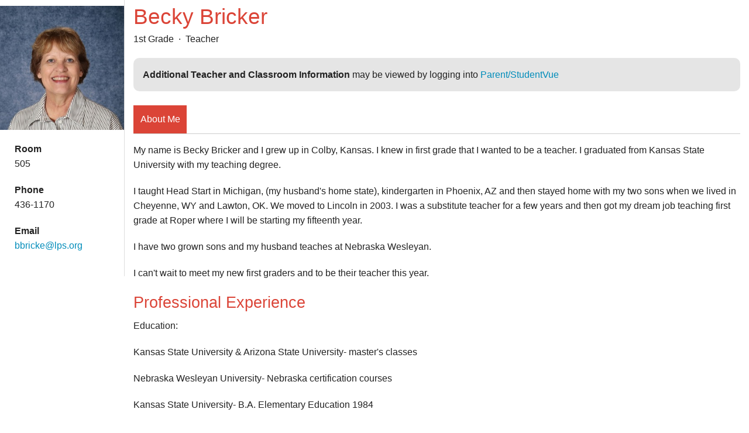

--- FILE ---
content_type: text/html; charset=UTF-8
request_url: https://profile.lps.org/index.html?username=bbricke&embed=y
body_size: 3428
content:
<!DOCTYPE html>
<!--[if IE 8]> 				 <html class="no-js lt-ie9" lang="en" > <![endif]-->
<!--[if gt IE 8]><!--> <html class="no-js" lang="en" > <!--<![endif]-->

<head>
	
	<meta charset="utf-8" />
    <meta name="viewport" content="width=device-width, initial-scale=1.0" />
  <meta http-equiv="cache-control" content="no-cache">
	<META http-equiv="Pragma" content="no-cache">
	<META HTTP-EQUIV="Expires" CONTENT="-1">
	
	

	
  <meta http-equiv="Content-Type" content="text/html; charset=utf-8" />
<title>Profile - Becky Bricker</title>

<link rel="stylesheet" href="css/foundation.css" />
    <script src="js/vendor/modernizr.js"></script>
    <link href='http://fonts.googleapis.com/css?family=Open+Sans:300italic,400italic,600italic,400,300,600,700,800' rel='stylesheet' type='text/css'>
    
    
    
    <style>
    	body {
	    	background-color:#fff;
    	}
    	dl.tabs dd a {
	    	background-color:rgba(219,68,55,.3);
	    	color: rgba(219,68,55,1);
	    	padding: .7em;
	    	margin-right:2px;
    	}
    	dl.tabs dd.active a {
	    	background-color:rgba(219,68,55,1);
	    	color: white;
    	}
    	h1,h2,h3,h4,h5,h6 {
	    	color: rgba(219,68,55,1);
    	}
    	dl.tabs {
	    	border-bottom:1px solid rgba(0,0,0,.2);
    	}
    	ul.sidebarList {
    		list-style-type: none;
    		margin:0 0 30px;	
    	}
    	ul.sidebarList a {
    		padding:5px 0;
    		color:#333;
    		text-decoration: none;
    		display: block;
    		font-weight:normal;
    		border-bottom:1px solid #ccc;
    	} 
    	ul.sidebarList a:hover {
    		background-color:#eee;
    	}
		div.ORBox {
		    border:1px solid #ccc;
		    width:100%;
			min-height:90px;
		    margin:0;
		    padding:0;
		    padding-left:20px;
		    color:#fff;
		    text-shadow: #333 0 1px 1px;
		    background-position: left center;
		    background-repeat: no-repeat;
		}
		div.ORBox a {
			color:#fff;
		    text-decoration:none;
		}
		div.ORBox h3 {
			font-weight:normal;
		    font-size:1.4em;
		    line-height:1.1em;
		    margin-top:15px;
		    color:#fff;
		}
		div.profileRow {
			background-color:rgba(219,68,55,1);
		}
		div.profileRow h1 {
			color:#fff;
			margin:20px 0;
			font-weight:normal;
			font-size:2em;
		}

    	</style>
		
    
    
    <style>
    a.resourceBoxLink {
    text-decoration: none;
    display: block;
    margin: 0;
    opacity: .9;
    -webkit-transform: scale(1,1);
    -webkit-transition-timing-function: ease-out;
    -webkit-transition-duration: 250ms;
    -moz-transform: scale(1,1);
    -moz-transition-timing-function: ease-out;
    -moz-transition-duration: 250ms;
}
    	a.resourceBoxLink:hover {
    opacity: 1;
    -webkit-transform: scale(1.05,1.07);
    -webkit-transition-timing-function: ease-out;
    -webkit-transition-duration: 250ms;
    -moz-transform: scale(1.05,1.07);
    -moz-transition-timing-function: ease-out;
    -moz-transition-duration: 250ms;
    position: relative;
    z-index: 99;
    box-shadow: 0 30px 40px rgba(0,0,0,0.7);
}
    </style>
  
  <base target="_top">  
    
    
    	

</head>

<body style="margin:0;padding:0;" onLoad="window.parent.scroll(0,0);">

   

	
	<div class="medium-2 columns" style="padding:0;background-color:#fff;border-right:1px solid #ddd;" data-equalizer-watch>
	
	<div class="row">
	
	<div class="columns large-12 medium-12 small-2"  style="margin:0;padding:0;">
	
  	
  	
   
     	
  	
<img src="https://wapp.lps.org/staffpics/20056051.jpg" align="left" style="width:100%;margin: 10px 10px 10px 0; box-shadow(3px 3px 5px 6px #000);"> 
   
   
   
   
  	
	  
  	
  	</div>
  	
  	
  	</div>
  	
  	
  	
  	
  	 <div class="columns small-10 show-for-small-only">
 
 <h2 style="margin-bottom:0;">Becky Bricker</h2>
	    
	    <p style="padding-top:0;margin-top:0;" class="quiet">
	    
	    1st Grade 
	    		&nbsp;&middot;&nbsp;
	    	Teacher 
	
	</p>
	
 </div>
  	

	<div class="columns large-12 medium-12 small-12">
  	<div style="clear:both;"></div>
  	
  	<div style="padding:10px;">
  	
  	
	    		<p><strong>Room</strong><br>505</p>
	    	
	    		<p><strong>Phone</strong><br>436-1170</p>
	    	
	    		<p><strong>Email</strong><a href="mailto:bbricke@lps.org"><br>bbricke@lps.org</a></p>
	    	
    
    <ul class="sidebarList">
	
  </ul>
  
     
	
	</div></div>
	</div>
	
	
		
	  
			<div class="medium-10 columns" style="background-color:#fff;" data-equalizer-watch>
	  
		

	 
 <div class="hide-for-small-only">
 
 <h2 style="margin-bottom:0;">Becky Bricker</h2>
	    
	    <p style="padding-top:0;margin-top:0;" class="quiet">
	    
	    1st Grade 
	    		&nbsp;&middot;&nbsp;
	    	Teacher 
	
	</p>
	
 </div>
	
	
	
		
	<div style="background-color:rgba(0,0,0,.1);border-radius: 10px;padding:1em 1em 1em;margin-bottom:1.5em;">
		<p style="font-size:16px;margin-bottom:0;"><span style="font-weight:600;">Additional Teacher and Classroom Information</span> may be viewed by logging into <a href="https://synergyvue.lps.org/">Parent/StudentVue</a></p>
	</div>
	
	

<dl class="tabs" data-tab>
	
  	<dd class="active"><a href="#panel1-3">About Me</a></dd>
		
</dl>



<div class="tabs-content" data-equalizer>
	
	

  

  <div class="content active" id="panel1-3" data-equalizer-watch>
	  	 <p>
	My name is Becky Bricker and I grew up in Colby, Kansas. I knew in first grade that I wanted to be a teacher. I graduated from Kansas State University with my teaching degree.&nbsp;</p>
<p>
	I taught Head Start in Michigan, (my husband&#39;s home state), kindergarten in Phoenix, AZ and then stayed home with my two sons when we lived in Cheyenne, WY and Lawton, OK. We moved to Lincoln in 2003. I was a substitute teacher for a few years and then got my dream job teaching first grade at Roper where I will be starting my fifteenth year.</p>
<p>
	I have two grown sons and my husband teaches at Nebraska Wesleyan.</p>
<p>
	I can&#39;t wait to meet my new first graders and to be their teacher this year.</p>

		    <h3>Professional Experience</h3>
		    <div><p>
	Education:</p>
<p>
	Kansas State University &amp; Arizona State University- master&#39;s classes</p>
<p>
	Nebraska Wesleyan University- Nebraska certification courses</p>
<p>
	Kansas State University- B.A. Elementary Education 1984</p>
<p>
	Colby, Kansas-High School diploma</p>
</div>
	    

  </div>
</div>




  

			<script>
			var parent_origin = 'https://'
			parent.postMessage({'task': 'scroll_top'}, parent_origin);
			</script>
		
			<script>
			var parent_origin = 'https://adams.lps.org'
			parent.postMessage({'task': 'scroll_top'}, parent_origin);
			</script>
		
			<script>
			var parent_origin = 'https://afjrotc.lps.org'
			parent.postMessage({'task': 'scroll_top'}, parent_origin);
			</script>
		
			<script>
			var parent_origin = 'https://arnold.lps.org'
			parent.postMessage({'task': 'scroll_top'}, parent_origin);
			</script>
		
			<script>
			var parent_origin = 'https://arts.lps.org'
			parent.postMessage({'task': 'scroll_top'}, parent_origin);
			</script>
		
			<script>
			var parent_origin = 'https://aviation.lps.org'
			parent.postMessage({'task': 'scroll_top'}, parent_origin);
			</script>
		
			<script>
			var parent_origin = 'https://bayhigh.lps.org'
			parent.postMessage({'task': 'scroll_top'}, parent_origin);
			</script>
		
			<script>
			var parent_origin = 'https://beattie.lps.org'
			parent.postMessage({'task': 'scroll_top'}, parent_origin);
			</script>
		
			<script>
			var parent_origin = 'https://belmont.lps.org'
			parent.postMessage({'task': 'scroll_top'}, parent_origin);
			</script>
		
			<script>
			var parent_origin = 'https://brownell.lps.org'
			parent.postMessage({'task': 'scroll_top'}, parent_origin);
			</script>
		
			<script>
			var parent_origin = 'https://bryan.lps.org'
			parent.postMessage({'task': 'scroll_top'}, parent_origin);
			</script>
		
			<script>
			var parent_origin = 'https://business.lps.org'
			parent.postMessage({'task': 'scroll_top'}, parent_origin);
			</script>
		
			<script>
			var parent_origin = 'https://calvert.lps.org'
			parent.postMessage({'task': 'scroll_top'}, parent_origin);
			</script>
		
			<script>
			var parent_origin = 'https://campbell.lps.org'
			parent.postMessage({'task': 'scroll_top'}, parent_origin);
			</script>
		
			<script>
			var parent_origin = 'https://cavett.lps.org'
			parent.postMessage({'task': 'scroll_top'}, parent_origin);
			</script>
		
			<script>
			var parent_origin = 'https://clinton.lps.org'
			parent.postMessage({'task': 'scroll_top'}, parent_origin);
			</script>
		
			<script>
			var parent_origin = 'https://culler.lps.org'
			parent.postMessage({'task': 'scroll_top'}, parent_origin);
			</script>
		
			<script>
			var parent_origin = 'https://dawes.lps.org'
			parent.postMessage({'task': 'scroll_top'}, parent_origin);
			</script>
		
			<script>
			var parent_origin = 'https://ddsec.lps.org'
			parent.postMessage({'task': 'scroll_top'}, parent_origin);
			</script>
		
			<script>
			var parent_origin = 'https://eastridge.lps.org'
			parent.postMessage({'task': 'scroll_top'}, parent_origin);
			</script>
		
			<script>
			var parent_origin = 'https://ehs.lps.org'
			parent.postMessage({'task': 'scroll_top'}, parent_origin);
			</script>
		
			<script>
			var parent_origin = 'https://elliott.lps.org'
			parent.postMessage({'task': 'scroll_top'}, parent_origin);
			</script>
		
			<script>
			var parent_origin = 'https://everett.lps.org'
			parent.postMessage({'task': 'scroll_top'}, parent_origin);
			</script>
		
			<script>
			var parent_origin = 'https://fredstrom.lps.org'
			parent.postMessage({'task': 'scroll_top'}, parent_origin);
			</script>
		
			<script>
			var parent_origin = 'https://goodrich.lps.org'
			parent.postMessage({'task': 'scroll_top'}, parent_origin);
			</script>
		
			<script>
			var parent_origin = 'https://hartley.lps.org'
			parent.postMessage({'task': 'scroll_top'}, parent_origin);
			</script>
		
			<script>
			var parent_origin = 'https://healthsciences.lps.org'
			parent.postMessage({'task': 'scroll_top'}, parent_origin);
			</script>
		
			<script>
			var parent_origin = 'https://hill.lps.org'
			parent.postMessage({'task': 'scroll_top'}, parent_origin);
			</script>
		
			<script>
			var parent_origin = 'https://holmes.lps.org'
			parent.postMessage({'task': 'scroll_top'}, parent_origin);
			</script>
		
			<script>
			var parent_origin = 'https://home.lps.org/federal/graduation-pathways/'
			parent.postMessage({'task': 'scroll_top'}, parent_origin);
			</script>
		
			<script>
			var parent_origin = 'https://home.lps.org/ib/'
			parent.postMessage({'task': 'scroll_top'}, parent_origin);
			</script>
		
			<script>
			var parent_origin = 'https://home.lps.org/specialed/the-independence-academy'
			parent.postMessage({'task': 'scroll_top'}, parent_origin);
			</script>
		
			<script>
			var parent_origin = 'https://humann.lps.org'
			parent.postMessage({'task': 'scroll_top'}, parent_origin);
			</script>
		
			<script>
			var parent_origin = 'https://huntington.lps.org'
			parent.postMessage({'task': 'scroll_top'}, parent_origin);
			</script>
		
			<script>
			var parent_origin = 'https://irving.lps.org'
			parent.postMessage({'task': 'scroll_top'}, parent_origin);
			</script>
		
			<script>
			var parent_origin = 'https://kahoa.lps.org'
			parent.postMessage({'task': 'scroll_top'}, parent_origin);
			</script>
		
			<script>
			var parent_origin = 'https://kloefkorn.lps.org'
			parent.postMessage({'task': 'scroll_top'}, parent_origin);
			</script>
		
			<script>
			var parent_origin = 'https://kooser.lps.org'
			parent.postMessage({'task': 'scroll_top'}, parent_origin);
			</script>
		
			<script>
			var parent_origin = 'https://lakeview.lps.org'
			parent.postMessage({'task': 'scroll_top'}, parent_origin);
			</script>
		
			<script>
			var parent_origin = 'https://lefler.lps.org'
			parent.postMessage({'task': 'scroll_top'}, parent_origin);
			</script>
		
			<script>
			var parent_origin = 'https://lhs.lps.org'
			parent.postMessage({'task': 'scroll_top'}, parent_origin);
			</script>
		
			<script>
			var parent_origin = 'https://lne.lps.org'
			parent.postMessage({'task': 'scroll_top'}, parent_origin);
			</script>
		
			<script>
			var parent_origin = 'https://lns.lps.org'
			parent.postMessage({'task': 'scroll_top'}, parent_origin);
			</script>
		
			<script>
			var parent_origin = 'https://lnw.lps.org'
			parent.postMessage({'task': 'scroll_top'}, parent_origin);
			</script>
		
			<script>
			var parent_origin = 'https://lsb.lps.org'
			parent.postMessage({'task': 'scroll_top'}, parent_origin);
			</script>
		
			<script>
			var parent_origin = 'https://lse.lps.org'
			parent.postMessage({'task': 'scroll_top'}, parent_origin);
			</script>
		
			<script>
			var parent_origin = 'https://lsw.lps.org'
			parent.postMessage({'task': 'scroll_top'}, parent_origin);
			</script>
		
			<script>
			var parent_origin = 'https://lux.lps.org'
			parent.postMessage({'task': 'scroll_top'}, parent_origin);
			</script>
		
			<script>
			var parent_origin = 'https://maxey.lps.org'
			parent.postMessage({'task': 'scroll_top'}, parent_origin);
			</script>
		
			<script>
			var parent_origin = 'https://mcphee.lps.org'
			parent.postMessage({'task': 'scroll_top'}, parent_origin);
			</script>
		
			<script>
			var parent_origin = 'https://meadow-lane.lps.org'
			parent.postMessage({'task': 'scroll_top'}, parent_origin);
			</script>
		
			<script>
			var parent_origin = 'https://mickle.lps.org'
			parent.postMessage({'task': 'scroll_top'}, parent_origin);
			</script>
		
			<script>
			var parent_origin = 'https://moore.lps.org'
			parent.postMessage({'task': 'scroll_top'}, parent_origin);
			</script>
		
			<script>
			var parent_origin = 'https://morley.lps.org'
			parent.postMessage({'task': 'scroll_top'}, parent_origin);
			</script>
		
			<script>
			var parent_origin = 'https://nec.lps.org'
			parent.postMessage({'task': 'scroll_top'}, parent_origin);
			</script>
		
			<script>
			var parent_origin = 'https://norwoodpark.lps.org'
			parent.postMessage({'task': 'scroll_top'}, parent_origin);
			</script>
		
			<script>
			var parent_origin = 'https://park.lps.org'
			parent.postMessage({'task': 'scroll_top'}, parent_origin);
			</script>
		
			<script>
			var parent_origin = 'https://pathfinder.lps.org'
			parent.postMessage({'task': 'scroll_top'}, parent_origin);
			</script>
		
			<script>
			var parent_origin = 'https://pershing.lps.org'
			parent.postMessage({'task': 'scroll_top'}, parent_origin);
			</script>
		
			<script>
			var parent_origin = 'https://pound.lps.org'
			parent.postMessage({'task': 'scroll_top'}, parent_origin);
			</script>
		
			<script>
			var parent_origin = 'https://prescott.lps.org'
			parent.postMessage({'task': 'scroll_top'}, parent_origin);
			</script>
		
			<script>
			var parent_origin = 'https://pyrtle.lps.org'
			parent.postMessage({'task': 'scroll_top'}, parent_origin);
			</script>
		
			<script>
			var parent_origin = 'https://randolph.lps.org'
			parent.postMessage({'task': 'scroll_top'}, parent_origin);
			</script>
		
			<script>
			var parent_origin = 'https://riley.lps.org'
			parent.postMessage({'task': 'scroll_top'}, parent_origin);
			</script>
		
			<script>
			var parent_origin = 'https://robinson.lps.org'
			parent.postMessage({'task': 'scroll_top'}, parent_origin);
			</script>
		
			<script>
			var parent_origin = 'https://roper.lps.org'
			parent.postMessage({'task': 'scroll_top'}, parent_origin);
			</script>
		
			<script>
			var parent_origin = 'https://rousseau.lps.org'
			parent.postMessage({'task': 'scroll_top'}, parent_origin);
			</script>
		
			<script>
			var parent_origin = 'https://saratoga.lps.org'
			parent.postMessage({'task': 'scroll_top'}, parent_origin);
			</script>
		
			<script>
			var parent_origin = 'https://schoo.lps.org'
			parent.postMessage({'task': 'scroll_top'}, parent_origin);
			</script>
		
			<script>
			var parent_origin = 'https://science.lps.org'
			parent.postMessage({'task': 'scroll_top'}, parent_origin);
			</script>
		
			<script>
			var parent_origin = 'https://scott.lps.org'
			parent.postMessage({'task': 'scroll_top'}, parent_origin);
			</script>
		
			<script>
			var parent_origin = 'https://sheridan.lps.org'
			parent.postMessage({'task': 'scroll_top'}, parent_origin);
			</script>
		
			<script>
			var parent_origin = 'https://ssp.lps.org'
			parent.postMessage({'task': 'scroll_top'}, parent_origin);
			</script>
		
			<script>
			var parent_origin = 'https://thecareer.academy'
			parent.postMessage({'task': 'scroll_top'}, parent_origin);
			</script>
		
			<script>
			var parent_origin = 'https://westlincoln.lps.org'
			parent.postMessage({'task': 'scroll_top'}, parent_origin);
			</script>
		
			<script>
			var parent_origin = 'https://www.lps.org'
			parent.postMessage({'task': 'scroll_top'}, parent_origin);
			</script>
		
			<script>
			var parent_origin = 'https://wysong.lps.org'
			parent.postMessage({'task': 'scroll_top'}, parent_origin);
			</script>
		
			<script>
			var parent_origin = 'https://yankeehill.lps.org'
			parent.postMessage({'task': 'scroll_top'}, parent_origin);
			</script>
		
			<script>
			var parent_origin = 'https://zeman.lps.org'
			parent.postMessage({'task': 'scroll_top'}, parent_origin);
			</script>
		


  <script src="js/vendor/jquery.js"></script>
    <script src="js/foundation.min.js"></script>
    <script>
      $(document).foundation();
    </script>

  
</body>
<!-- InstanceEnd --></html>
